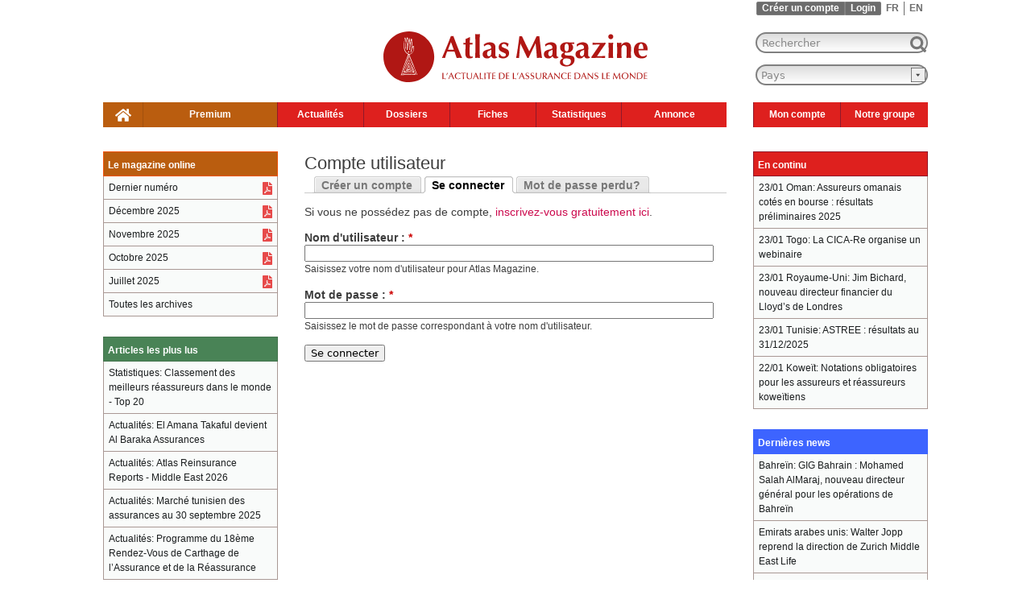

--- FILE ---
content_type: text/html; charset=utf-8
request_url: https://www.atlas-mag.net/user?destination=article/standard-poor-s-confirme-la-notation-de-africa-re
body_size: 9135
content:
<!DOCTYPE html>
<html xmlns="http://www.w3.org/1999/xhtml" prefix="og: http://ogp.me/ns#" xml:lang="fr" lang="fr" dir="ltr">

<head>
<meta http-equiv="Content-Type" content="text/html; charset=utf-8" />
   <!-- Google Tag Manager pour perf j'ai change j.async=true en j.defer=true -->
   <script>(function(w,d,s,l,i){w[l]=w[l]||[];w[l].push({'gtm.start':new Date().getTime(),event:'gtm.js'});var f=d.getElementsByTagName(s)[0],j=d.createElement(s),dl=l!='dataLayer'?'&l='+l:'';j.defer=true;j.src='https://www.googletagmanager.com/gtm.js?id='+i+dl;f.parentNode.insertBefore(j,f);
  })(window,document,'script','dataLayer','GTM-TQTQN9J');</script>
   <!-- End Google Tag Manager -->
   <!-- <title head_title, $site_slogan>Compte utilisateur, L'actualité de l'assurance</title> -->
   <!-- <title title>Compte utilisateur</title> -->
   <!-- <title language->language>fr </title> -->
   <!-- <title language->dir>ltr</title> -->
   <!-- <title is_front></title> -->
<title>Compte utilisateur, L'actualité de l'assurance</title>
   <!-- <meta name="viewport" content="width=1256"/>  -->
<!-- NV VIEWPORT POUR MOBILE AU LIEU DE L'ANCIEN A 1256 -->  
  <meta name="viewport" content="width=device-width, initial-scale=1"/>
   <meta http-equiv="Content-Type" content="text/html; charset=utf-8" />
<link rel="shortcut icon" href="/sites/all/themes/mwatlas/favicon.ico" type="image/x-icon" />
<meta property="og:title" content="Compte utilisateur" />
<meta name="description" content="L'actualité de l'assurance" />
<meta name="keywords" content="atlas,magazine,mag,actualité,assurance,réassurance" />
<link rel="canonical" href="https://www.atlas-mag.net/user" />
<meta property="og:url" content="https://www.atlas-mag.net/user" />
<meta name="revisit-after" content="1 day" />
 
    <link type="text/css" rel="stylesheet" media="all" href="/sites/default/files/css/css_043425b7b6408565a348960126f8ed8c.css" />
<link type="text/css" rel="stylesheet" media="print" href="/sites/default/files/css/css_7f3b7ae56c93bb0920df6039bd0bf93c.css" />
<!--[if IE]>
<link type="text/css" rel="stylesheet" media="all" href="/sites/all/themes/mwatlas/css/ie.css?C" />
<![endif]-->
<!--[if lte IE 7]>
<link type="text/css" rel="stylesheet" media="all" href="/sites/all/themes/mwatlas/css/ie7.css?C" />
<![endif]-->
<!--[if lte IE 6]>
<link type="text/css" rel="stylesheet" media="all" href="/sites/all/themes/mwatlas/css/ie6.css?C" />
<![endif]-->
  <script type="text/javascript" src="/sites/default/files/js/js_0d728efd6fde761968e5fc5b57c0556b.js"></script>
<script type="text/javascript">
<!--//--><![CDATA[//><!--
jQuery.extend(Drupal.settings, { "basePath": "/", "dhtmlMenu": { "slide": 0, "siblings": 0, "relativity": 0, "children": 0, "clone": 0, "doubleclick": 0 }, "fivestar": { "titleUser": "Votre notation: ", "titleAverage": "Moyenne: ", "feedbackSavingVote": "En train d\'enregistrer votre vote...", "feedbackVoteSaved": "Votre vote a été enregistré.", "feedbackDeletingVote": "Suppression de votre vote...", "feedbackVoteDeleted": "Votre vote a été supprimé." }, "googleanalytics": { "trackOutbound": 1, "trackMailto": 1, "trackDownload": 1, "trackDownloadExtensions": "7z|aac|arc|arj|asf|asx|avi|bin|csv|doc|exe|flv|gif|gz|gzip|hqx|jar|jpe?g|js|mp(2|3|4|e?g)|mov(ie)?|msi|msp|pdf|phps|png|ppt|qtm?|ra(m|r)?|sea|sit|tar|tgz|torrent|txt|wav|wma|wmv|wpd|xls|xml|z|zip" }, "lightbox2": { "rtl": "0", "file_path": "/(\\w\\w/)sites/default/files", "default_image": "/sites/all/modules/lightbox2/images/brokenimage.jpg", "border_size": 10, "font_color": "000", "box_color": "fff", "top_position": "", "overlay_opacity": "0.8", "overlay_color": "000", "disable_close_click": 1, "resize_sequence": 0, "resize_speed": 200, "fade_in_speed": 200, "slide_down_speed": 300, "use_alt_layout": 0, "disable_resize": 1, "disable_zoom": 0, "force_show_nav": 0, "show_caption": 0, "loop_items": 0, "node_link_text": "View Image Details", "node_link_target": 0, "image_count": "Image !current of !total", "video_count": "Video !current of !total", "page_count": "Page !current of !total", "lite_press_x_close": "press \x3ca href=\"#\" onclick=\"hideLightbox(); return FALSE;\"\x3e\x3ckbd\x3ex\x3c/kbd\x3e\x3c/a\x3e to close", "download_link_text": "", "enable_login": false, "enable_contact": false, "keys_close": "c x 27", "keys_previous": "p 37", "keys_next": "n 39", "keys_zoom": "z", "keys_play_pause": "32", "display_image_size": "original", "image_node_sizes": "()", "trigger_lightbox_classes": "", "trigger_lightbox_group_classes": "", "trigger_slideshow_classes": "", "trigger_lightframe_classes": "", "trigger_lightframe_group_classes": "", "custom_class_handler": "lightbox", "custom_trigger_classes": "img.lightbox", "disable_for_gallery_lists": 1, "disable_for_acidfree_gallery_lists": true, "enable_acidfree_videos": true, "slideshow_interval": 5000, "slideshow_automatic_start": true, "slideshow_automatic_exit": true, "show_play_pause": true, "pause_on_next_click": false, "pause_on_previous_click": true, "loop_slides": false, "iframe_width": 600, "iframe_height": 400, "iframe_border": 1, "enable_video": 0 }, "spamspan": { "m": "spamspan", "u": "u", "d": "d", "h": "h", "t": "t" }, "custom_search": { "form_target": "_self", "solr": 0 }, "superfish": { "1": { "id": "1", "sf": { "delay": "300", "animation": { "opacity": "show", "height": "show" }, "speed": "fast", "autoArrows": false, "dropShadows": false, "disableHI": true }, "plugins": { "touchscreen": { "mode": "always_active" }, "supposition": true, "bgiframe": false, "smallscreen": { "title": "Header french" } } } } });
//--><!]]>
</script>
</head>
<body class="not-front not-logged-in i18n-fr page-user section-user two-sidebars">
  <!-- Google Tag Manager (noscript) -->
  <noscript><iframe src="https://www.googletagmanager.com/ns.html?id=GTM-TQTQN9J" height="0" width="0" style="display:none;visibility:hidden"></iframe></noscript>
  <!-- End Google Tag Manager (noscript) -->

  
  <div id="page-wrapper"><div id="page">

    <div id="header-top"><div class="section clearfix">
      <div class="region region-header-top">
  <div id="block-locale-0" class="block block-locale region-odd even region-count-1 count-6">
  
  <div class="content">
    <ul class="links"><li class="fr first active"><a href="/user" class="language-link active">FR</a></li>
<li class="en last"><a href="/en/user" class="language-link">EN</a></li>
</ul>  </div>

  </div> <!-- /.block -->
<div id="block-block-11" class="block block-block region-even odd region-count-2 count-7">
  
  <div class="content">
    <ul class="maccount"><li class="register"><a href="/user/register">Créer un compte</a></li><li class="login"><a href="/user?destination=user">Login</a></li></ul>  </div>

  </div> <!-- /.block -->
</div> <!-- /.region -->
   
    </div></div>
    
    <div id="header"><div class="section clearfix">

              <a href="/" title="Accueil" rel="home" id="logo"><img width="328" height="73" src="/sites/all/themes/mwatlas/logo_fr.svg" alt="Accueil" /></a>
      
              <div id="name-and-slogan">
          
        </div> <!-- /#name-and-slogan -->
      
      
      <div class="region region-header">
  <div id="block-atlaslastupdate-0" class="block block-atlaslastupdate region-odd even region-count-1 count-8">
  
  <div class="content">
    Mise &#224; jour: 23 Janvier, 16h12  </div>

  </div> <!-- /.block -->
<div id="block-search-0" class="block block-search region-even odd region-count-2 count-9">
  
  <div class="content">
    <form action="/user?destination=article/standard-poor-s-confirme-la-notation-de-africa-re"  accept-charset="UTF-8" method="post" id="search-block-form" class="search-form">
<div><div class="container-inline">
  
<div class="form-item" id="edit-search-block-form-1-wrapper">
 <label class="element-invisible" for="edit-search-block-form-1">  : </label>
 <input type="text" maxlength="128" name="search_block_form" id="edit-search-block-form-1" size="20" value="Rechercher" title="Saisissez les termes que vous voulez rechercher." class="form-text  custom-search-default-value custom-search-box" />
</div>
<input type="submit" name="op" id="edit-submit-1" value=" "  class="form-submit" />
<input type="hidden" name="form_build_id" id="form-38ef870bf40c38a09326088c69a0b99c" value="form-38ef870bf40c38a09326088c69a0b99c"  />
<input type="hidden" name="form_id" id="edit-search-block-form" value="search_block_form"  />
<input type="hidden" name="default_text" id="edit-default-text" value="Rechercher"  class="default-text" />
</div>

</div></form>
  </div>

  </div> <!-- /.block -->
<div id="block-mwblocks-mwcountries" class="block block-mwblocks region-odd even region-count-3 count-10">
  
  <div class="content">
    <FORM NAME="form1"><SELECT NAME="dest" onchange="window.location.href= this.form.dest.options[this.form.dest.selectedIndex].value"><OPTION VALUE="/" class="invisible">Pays</option><optgroup label="Région"></optgroup><OPTION VALUE="/taxonomy/term/5/all">Afrique</option>
<OPTION VALUE="/taxonomy/term/3/all">Asie</option>
<OPTION VALUE="/taxonomy/term/2/all">Maghreb</option>
<OPTION VALUE="/taxonomy/term/19/all">Monde</option>
<OPTION VALUE="/taxonomy/term/11/all">Moyen-Orient</option><optgroup label="Pays"></optgroup><OPTION VALUE="/taxonomy/term/430/all">Afghanistan</option>
<OPTION VALUE="/taxonomy/term/265/all">Afrique du Sud</option>
<OPTION VALUE="/taxonomy/term/375/all">Albanie</option>
<OPTION VALUE="/taxonomy/term/261/all">Algérie</option>
<OPTION VALUE="/taxonomy/term/376/all">Allemagne</option>
<OPTION VALUE="/taxonomy/term/431/all">Andorre</option>
<OPTION VALUE="/taxonomy/term/266/all">Angola</option>
<OPTION VALUE="/taxonomy/term/359/all">Arabie Saoudite</option>
<OPTION VALUE="/taxonomy/term/374/all">Argentine</option>
<OPTION VALUE="/taxonomy/term/317/all">Arménie</option>
<OPTION VALUE="/taxonomy/term/378/all">Australie</option>
<OPTION VALUE="/taxonomy/term/377/all">Autriche</option>
<OPTION VALUE="/taxonomy/term/318/all">Azerbaïdjan</option>
<OPTION VALUE="/taxonomy/term/432/all">Bahamas</option>
<OPTION VALUE="/taxonomy/term/360/all">Bahreïn</option>
<OPTION VALUE="/taxonomy/term/319/all">Bangladesh</option>
<OPTION VALUE="/taxonomy/term/380/all">Belgique</option>
<OPTION VALUE="/taxonomy/term/638/all">Bermudes</option>
<OPTION VALUE="/taxonomy/term/381/all">Biélorussie</option>
<OPTION VALUE="/taxonomy/term/433/all">Bolivie</option>
<OPTION VALUE="/taxonomy/term/382/all">Bosnie-Herzégovine </option>
<OPTION VALUE="/taxonomy/term/268/all">Botswana</option>
<OPTION VALUE="/taxonomy/term/322/all">Brunei</option>
<OPTION VALUE="/taxonomy/term/379/all">Brésil</option>
<OPTION VALUE="/taxonomy/term/383/all">Bulgarie</option>
<OPTION VALUE="/taxonomy/term/269/all">Burkina Faso</option>
<OPTION VALUE="/taxonomy/term/270/all">Burundi</option>
<OPTION VALUE="/taxonomy/term/267/all">Bénin</option>
<OPTION VALUE="/taxonomy/term/323/all">Cambodge</option>
<OPTION VALUE="/taxonomy/term/271/all">Cameroun</option>
<OPTION VALUE="/taxonomy/term/384/all">Canada</option>
<OPTION VALUE="/taxonomy/term/272/all">Cap-Vert </option>
<OPTION VALUE="/taxonomy/term/385/all">Chili</option>
<OPTION VALUE="/taxonomy/term/348/all">Chine</option>
<OPTION VALUE="/taxonomy/term/387/all">Chypre</option>
<OPTION VALUE="/taxonomy/term/386/all">Colombie</option>
<OPTION VALUE="/taxonomy/term/274/all">Comores</option>
<OPTION VALUE="/taxonomy/term/349/all">Corée du Nord</option>
<OPTION VALUE="/taxonomy/term/326/all">Corée du Sud</option>
<OPTION VALUE="/taxonomy/term/388/all">Croatie</option>
<OPTION VALUE="/taxonomy/term/436/all">Cuba</option>
<OPTION VALUE="/taxonomy/term/277/all">Côte d’Ivoire</option>
<OPTION VALUE="/taxonomy/term/389/all">Danemark</option>
<OPTION VALUE="/taxonomy/term/279/all">Djibouti</option>
<OPTION VALUE="/taxonomy/term/361/all">Egypte</option>
<OPTION VALUE="/taxonomy/term/362/all">Emirats arabes unis</option>
<OPTION VALUE="/taxonomy/term/390/all">Equateur</option>
<OPTION VALUE="/taxonomy/term/280/all">Erythrée</option>
<OPTION VALUE="/taxonomy/term/23/all">Espagne</option>
<OPTION VALUE="/taxonomy/term/394/all">Estonie</option>
<OPTION VALUE="/taxonomy/term/391/all">Etats-Unis</option>
<OPTION VALUE="/taxonomy/term/293/all">Ethiopie</option>
<OPTION VALUE="/taxonomy/term/437/all">Fidji</option>
<OPTION VALUE="/taxonomy/term/395/all">Finlande</option>
<OPTION VALUE="/taxonomy/term/22/all">France</option>
<OPTION VALUE="/taxonomy/term/260/all">Gabon</option>
<OPTION VALUE="/taxonomy/term/283/all">Gambie</option>
<OPTION VALUE="/taxonomy/term/287/all">Ghana</option>
<OPTION VALUE="/taxonomy/term/438/all">Grenade</option>
<OPTION VALUE="/taxonomy/term/398/all">Grèce</option>
<OPTION VALUE="/taxonomy/term/439/all">Guatemala</option>
<OPTION VALUE="/taxonomy/term/288/all">Guinée</option>
<OPTION VALUE="/taxonomy/term/290/all">Guinée équatoriale </option>
<OPTION VALUE="/taxonomy/term/289/all">Guinée-Bissau </option>
<OPTION VALUE="/taxonomy/term/453/all">Guyana</option>
<OPTION VALUE="/taxonomy/term/327/all">Géorgie</option>
<OPTION VALUE="/taxonomy/term/399/all">Haïti </option>
<OPTION VALUE="/taxonomy/term/454/all">Honduras</option>
<OPTION VALUE="/taxonomy/term/400/all">Hongrie</option>
<OPTION VALUE="/taxonomy/term/435/all">Iles Cook</option>
<OPTION VALUE="/taxonomy/term/456/all">Iles Marshall</option>
<OPTION VALUE="/taxonomy/term/462/all">Iles Salomon</option>
<OPTION VALUE="/taxonomy/term/328/all">Inde</option>
<OPTION VALUE="/taxonomy/term/350/all">Indonésie</option>
<OPTION VALUE="/taxonomy/term/363/all">Irak</option>
<OPTION VALUE="/taxonomy/term/364/all">Iran</option>
<OPTION VALUE="/taxonomy/term/401/all">Irlande</option>
<OPTION VALUE="/taxonomy/term/402/all">Islande</option>
<OPTION VALUE="/taxonomy/term/403/all">Italie</option>
<OPTION VALUE="/taxonomy/term/404/all">Jamaïque</option>
<OPTION VALUE="/taxonomy/term/351/all">Japon</option>
<OPTION VALUE="/taxonomy/term/365/all">Jordanie</option>
<OPTION VALUE="/taxonomy/term/331/all">Kazakhstan </option>
<OPTION VALUE="/taxonomy/term/263/all">Kenya</option>
<OPTION VALUE="/taxonomy/term/332/all">Kirghizistan </option>
<OPTION VALUE="/taxonomy/term/367/all">Koweït</option>
<OPTION VALUE="/taxonomy/term/333/all">Laos</option>
<OPTION VALUE="/taxonomy/term/291/all">Lesotho</option>
<OPTION VALUE="/taxonomy/term/369/all">Liban</option>
<OPTION VALUE="/taxonomy/term/292/all">Liberia</option>
<OPTION VALUE="/taxonomy/term/315/all">Libye</option>
<OPTION VALUE="/taxonomy/term/455/all">Lituanie</option>
<OPTION VALUE="/taxonomy/term/406/all">Luxembourg</option>
<OPTION VALUE="/taxonomy/term/408/all">Macédoine</option>
<OPTION VALUE="/taxonomy/term/294/all">Madagascar</option>
<OPTION VALUE="/taxonomy/term/335/all">Malaisie</option>
<OPTION VALUE="/taxonomy/term/295/all">Malawi</option>
<OPTION VALUE="/taxonomy/term/337/all">Maldives</option>
<OPTION VALUE="/taxonomy/term/296/all">Mali</option>
<OPTION VALUE="/taxonomy/term/409/all">Malte</option>
<OPTION VALUE="/taxonomy/term/262/all">Maroc</option>
<OPTION VALUE="/taxonomy/term/297/all">Maurice</option>
<OPTION VALUE="/taxonomy/term/316/all">Mauritanie</option>
<OPTION VALUE="/taxonomy/term/407/all">Mexique</option>
<OPTION VALUE="/taxonomy/term/457/all">Moldavie</option>
<OPTION VALUE="/taxonomy/term/458/all">Monaco</option>
<OPTION VALUE="/taxonomy/term/346/all">Mongolie</option>
<OPTION VALUE="/taxonomy/term/410/all">Monténégro</option>
<OPTION VALUE="/taxonomy/term/298/all">Mozambique</option>
<OPTION VALUE="/taxonomy/term/347/all">Myanmar</option>
<OPTION VALUE="/taxonomy/term/299/all">Namibie</option>
<OPTION VALUE="/taxonomy/term/459/all">Nauru</option>
<OPTION VALUE="/taxonomy/term/460/all">Nicaragua</option>
<OPTION VALUE="/taxonomy/term/300/all">Niger</option>
<OPTION VALUE="/taxonomy/term/301/all">Nigéria</option>
<OPTION VALUE="/taxonomy/term/411/all">Norvège</option>
<OPTION VALUE="/taxonomy/term/412/all">Nouvelle-Zélande</option>
<OPTION VALUE="/taxonomy/term/339/all">Népal</option>
<OPTION VALUE="/taxonomy/term/370/all">Oman</option>
<OPTION VALUE="/taxonomy/term/302/all">Ouganda</option>
<OPTION VALUE="/taxonomy/term/340/all">Ouzbékistan</option>
<OPTION VALUE="/taxonomy/term/341/all">Pakistan</option>
<OPTION VALUE="/taxonomy/term/1472/all">Palestine </option>
<OPTION VALUE="/taxonomy/term/461/all">Panama </option>
<OPTION VALUE="/taxonomy/term/413/all">Paraguay</option>
<OPTION VALUE="/taxonomy/term/414/all">Pays-Bas </option>
<OPTION VALUE="/taxonomy/term/342/all">Philippines</option>
<OPTION VALUE="/taxonomy/term/415/all">Pologne</option>
<OPTION VALUE="/taxonomy/term/416/all">Portugal</option>
<OPTION VALUE="/taxonomy/term/417/all">Pérou</option>
<OPTION VALUE="/taxonomy/term/371/all">Qatar</option>
<OPTION VALUE="/taxonomy/term/286/all">RD Congo</option>
<OPTION VALUE="/taxonomy/term/420/all">Roumanie</option>
<OPTION VALUE="/taxonomy/term/421/all">Royaume-Uni</option>
<OPTION VALUE="/taxonomy/term/418/all">Russie</option>
<OPTION VALUE="/taxonomy/term/303/all">Rwanda</option>
<OPTION VALUE="/taxonomy/term/273/all">République centrafricaine </option>
<OPTION VALUE="/taxonomy/term/275/all">République du Congo </option>
<OPTION VALUE="/taxonomy/term/419/all">République tchèque</option>
<OPTION VALUE="/taxonomy/term/464/all">Saint-Marin </option>
<OPTION VALUE="/taxonomy/term/463/all">Sainte-Lucie </option>
<OPTION VALUE="/taxonomy/term/422/all">Salvador</option>
<OPTION VALUE="/taxonomy/term/423/all">Serbie</option>
<OPTION VALUE="/taxonomy/term/305/all">Seychelles</option>
<OPTION VALUE="/taxonomy/term/306/all">Sierra Leone </option>
<OPTION VALUE="/taxonomy/term/343/all">Singapour</option>
<OPTION VALUE="/taxonomy/term/465/all">Slovaquie</option>
<OPTION VALUE="/taxonomy/term/466/all">Slovénie</option>
<OPTION VALUE="/taxonomy/term/307/all">Somalie</option>
<OPTION VALUE="/taxonomy/term/309/all">Soudan</option>
<OPTION VALUE="/taxonomy/term/345/all">Sri Lanka </option>
<OPTION VALUE="/taxonomy/term/425/all">Suisse</option>
<OPTION VALUE="/taxonomy/term/424/all">Suède</option>
<OPTION VALUE="/taxonomy/term/310/all">Swaziland</option>
<OPTION VALUE="/taxonomy/term/372/all">Syrie</option>
<OPTION VALUE="/taxonomy/term/304/all">Sénégal</option>
<OPTION VALUE="/taxonomy/term/354/all">Tadjikistan</option>
<OPTION VALUE="/taxonomy/term/311/all">Tanzanie</option>
<OPTION VALUE="/taxonomy/term/366/all">Taïwan</option>
<OPTION VALUE="/taxonomy/term/312/all">Tchad </option>
<OPTION VALUE="/taxonomy/term/356/all">Thaïlande</option>
<OPTION VALUE="/taxonomy/term/264/all">Togo</option>
<OPTION VALUE="/taxonomy/term/467/all">Tonga</option>
<OPTION VALUE="/taxonomy/term/21/all">Tunisie</option>
<OPTION VALUE="/taxonomy/term/357/all">Turkménistan</option>
<OPTION VALUE="/taxonomy/term/426/all">Turquie</option>
<OPTION VALUE="/taxonomy/term/428/all">Ukraine</option>
<OPTION VALUE="/taxonomy/term/427/all">Uruguay</option>
<OPTION VALUE="/taxonomy/term/429/all">Venezuela</option>
<OPTION VALUE="/taxonomy/term/358/all">Vietnam</option>
<OPTION VALUE="/taxonomy/term/468/all">Yougoslavie</option>
<OPTION VALUE="/taxonomy/term/373/all">Yémen</option>
<OPTION VALUE="/taxonomy/term/313/all">Zambie</option>
<OPTION VALUE="/taxonomy/term/314/all">Zimbabwe</option></SELECT></FORM>  </div>

  </div> <!-- /.block -->
<div id="block-superfish-1" class="block block-superfish region-even odd region-count-4 count-11">
  
  <div class="content">
    <ul id="superfish-1" class="sf-menu sf-menu-header-left-french sf-horizontal sf-style-default sf-total-items-9 sf-parent-items-7 sf-single-items-2"><li id="menu-1546-1" class="first odd sf-item-1 sf-depth-1 sf-no-children"><a href="/" title="" class="sf-depth-1" id="dhtml_menu-1546">.</a></li><li id="menu-1547-1" class="middle even sf-item-2 sf-depth-1 sf-no-children"><a href="https://www.atlas-mag.net/restricted_content?destination=restricted_content?destination=restricted_content&amp;destination=restricted_content" title="" class="sf-depth-1" id="dhtml_menu-1547">Premium</a></li><li id="menu-1550-1" class="middle odd sf-item-3 sf-depth-1 sf-total-children-7 sf-parent-children-0 sf-single-children-7 menuparent"><a href="/category/categories/actualites" title="" class="sf-depth-1 menuparent" id="dhtml_menu-1550">Actualités</a><ul><li id="menu-1556-1" class="first odd sf-item-1 sf-depth-2 sf-no-children"><a href="/taxonomy/term/10%2C5" title="" class="sf-depth-2" id="dhtml_menu-1556">Afrique</a></li><li id="menu-1557-1" class="middle even sf-item-2 sf-depth-2 sf-no-children"><a href="/taxonomy/term/10%2C3" title="" class="sf-depth-2" id="dhtml_menu-1557">Asie</a></li><li id="menu-1558-1" class="middle odd sf-item-3 sf-depth-2 sf-no-children"><a href="/taxonomy/term/10%2C2" title="" class="sf-depth-2" id="dhtml_menu-1558">Maghreb</a></li><li id="menu-1555-1" class="middle even sf-item-4 sf-depth-2 sf-no-children"><a href="/taxonomy/term/10%2C11" title="" class="sf-depth-2" id="dhtml_menu-1555">Moyen orient</a></li><li id="menu-1559-1" class="middle odd sf-item-5 sf-depth-2 sf-no-children"><a href="/taxonomy/term/10%2C19" title="" class="sf-depth-2" id="dhtml_menu-1559">Monde</a></li><li id="menu-9054-1" class="middle even sf-item-6 sf-depth-2 sf-no-children"><a href="/category/categories/actualites" title="" class="sf-depth-2" id="dhtml_menu-9054">Toute l&#039;info</a></li><li id="menu-10891-1" class="last odd sf-item-7 sf-depth-2 sf-no-children"><a href="/taxonomy/term/10%2C1896" title="" class="sf-depth-2" id="dhtml_menu-10891">Divers</a></li></ul></li><li id="menu-1551-1" class="middle even sf-item-4 sf-depth-1 sf-total-children-3 sf-parent-children-0 sf-single-children-3 menuparent"><a href="/category/categories/dossiers" title="" class="sf-depth-1 menuparent" id="dhtml_menu-1551">Dossiers</a><ul><li id="menu-1635-1" class="first odd sf-item-1 sf-depth-2 sf-no-children"><a href="/editorials" title="" class="sf-depth-2" id="dhtml_menu-1635">Editoriaux</a></li><li id="menu-1560-1" class="middle even sf-item-2 sf-depth-2 sf-no-children"><a href="/taxonomy/term/8%2C4" title="" class="sf-depth-2" id="dhtml_menu-1560">Focus</a></li><li id="menu-1561-1" class="last odd sf-item-3 sf-depth-2 sf-no-children"><a href="/taxonomy/term/8%2C16" title="" class="sf-depth-2" id="dhtml_menu-1561">Spécial</a></li></ul></li><li id="menu-1552-1" class="middle odd sf-item-5 sf-depth-1 sf-total-children-3 sf-parent-children-0 sf-single-children-3 menuparent"><a href="/category/categories/fiches" title="" class="sf-depth-1 menuparent" id="dhtml_menu-1552">Fiches</a><ul><li id="menu-1562-1" class="first odd sf-item-1 sf-depth-2 sf-no-children"><a href="/taxonomy/term/7%2C20" title="" class="sf-depth-2" id="dhtml_menu-1562">Personnalités</a></li><li id="menu-1563-1" class="middle even sf-item-2 sf-depth-2 sf-no-children"><a href="/taxonomy/term/7%2C12" title="" class="sf-depth-2" id="dhtml_menu-1563">Pays</a></li><li id="menu-1564-1" class="last odd sf-item-3 sf-depth-2 sf-no-children"><a href="/taxonomy/term/7%2C14" title="" class="sf-depth-2" id="dhtml_menu-1564">Compagnies</a></li></ul></li><li id="menu-1553-1" class="middle even sf-item-6 sf-depth-1 sf-total-children-2 sf-parent-children-0 sf-single-children-2 menuparent"><a href="/category/categories/statistiques" title="" class="sf-depth-1 menuparent" id="dhtml_menu-1553">Statistiques</a><ul><li id="menu-1565-1" class="first odd sf-item-1 sf-depth-2 sf-no-children"><a href="/taxonomy/term/15%2C12" title="" class="sf-depth-2" id="dhtml_menu-1565">Pays</a></li><li id="menu-1566-1" class="last even sf-item-2 sf-depth-2 sf-no-children"><a href="/taxonomy/term/15%2C14" title="" class="sf-depth-2" id="dhtml_menu-1566">Compagnies</a></li></ul></li><li id="menu-1554-1" class="middle odd sf-item-7 sf-depth-1 sf-total-children-3 sf-parent-children-0 sf-single-children-3 menuparent"><a href="/category/categories/evenements" title="" class="sf-depth-1 menuparent" id="dhtml_menu-1554">Annonce</a><ul><li id="menu-1567-1" class="first odd sf-item-1 sf-depth-2 sf-no-children"><a href="/taxonomy/term/6%2C13" title="" class="sf-depth-2" id="dhtml_menu-1567">Nominations</a></li><li id="menu-1615-1" class="middle even sf-item-2 sf-depth-2 sf-no-children"><a href="/taxonomy/term/6%2C1890" title="" class="sf-depth-2" id="dhtml_menu-1615">Agenda</a></li><li id="menu-10902-1" class="last odd sf-item-3 sf-depth-2 sf-no-children"><a href="/category/categories/offres-demploi" title="" class="sf-depth-2" id="dhtml_menu-10902">Emploi</a></li></ul></li><li id="menu-2864-1" class="middle even sf-item-8 sf-depth-1 sf-total-children-4 sf-parent-children-0 sf-single-children-4 menuparent"><a href="https://atlas-mag.net/user" title="" class="sf-depth-1 menuparent" id="dhtml_menu-2864">Mon compte</a><ul><li id="menu-2866-1" class="first odd sf-item-1 sf-depth-2 sf-no-children"><a href="https://atlas-mag.net/newsletter/subscriptions?destination=newsletter/subscriptions&amp;destination=newsletter/subscriptions" title="Inscription gratuite au magazine" class="sf-depth-2" id="dhtml_menu-2866">Abonnement au magazine</a></li><li id="menu-2865-1" class="middle even sf-item-2 sf-depth-2 sf-no-children"><a href="https://atlas-mag.net/mwalert/subscription?destination=mwalert/subscription" title="Inscription aux actualités de l’assurance" class="sf-depth-2" id="dhtml_menu-2865">Abonnement aux e-mails Weekly</a></li><li id="menu-2867-1" class="middle odd sf-item-3 sf-depth-2 sf-no-children"><a href="https://atlas-mag.net/syndication/builder?destination=syndication/builder" title="Inscription au flux RSS" class="sf-depth-2" id="dhtml_menu-2867">Abonnement au flux RSS</a></li><li id="menu-9056-1" class="last even sf-item-4 sf-depth-2 sf-no-children"><a href="https://atlas-mag.net/user" title="" class="sf-depth-2" id="dhtml_menu-9056">Voir le profil</a></li></ul></li><li id="menu-2868-1" class="last odd sf-item-9 sf-depth-1 sf-total-children-3 sf-parent-children-0 sf-single-children-3 menuparent"><a href="http://www.group-atlas.com/fr" title="Le groupe Atlas" class="sf-depth-1 menuparent" id="dhtml_menu-2868">Notre groupe</a><ul><li id="menu-2869-1" class="first odd sf-item-1 sf-depth-2 sf-no-children"><a href="/atlas-magazine" title="A propos AtlasMagazine" class="sf-depth-2" id="dhtml_menu-2869">A propos</a></li><li id="menu-2871-1" class="middle even sf-item-2 sf-depth-2 sf-no-children"><a href="/contact-us" title="" class="sf-depth-2" id="dhtml_menu-2871">Contact</a></li><li id="menu-2870-1" class="last odd sf-item-3 sf-depth-2 sf-no-children"><a href="http://www.group-atlas.com/fr" title="Le groupe Atlas" class="sf-depth-2" id="dhtml_menu-2870">Le groupe</a></li></ul></li></ul><div class="sf-atm_sandwich">&#9776;</div>  </div>

  </div> <!-- /.block -->
</div> <!-- /.region -->

    </div></div> <!-- /.section, /#header -->

    <div id="main-wrapper"><div id="main" class="clearfix with-navigation">

      <div id="content" class="column"><div class="section">

        
        		
        		
						
									<h1 class="title">Compte utilisateur</h1>
				
                          <div class="tabs"><ul class="tabs primary clearfix"><li ><a href="/user/register"><span class="tab">Créer un compte</span></a></li>
<li class="active" ><a href="/user" class="active"><span class="tab">Se connecter</span></a></li>
<li ><a href="/user/password"><span class="tab">Mot de passe perdu?</span></a></li>
</ul></div>
                
        

        <div id="content-area">
		  		  			<form action="/user?destination=article/standard-poor-s-confirme-la-notation-de-africa-re"  accept-charset="UTF-8" method="post" id="user-login">
<div><p>Si vous ne possédez pas de compte, <a href="/user/register">inscrivez-vous gratuitement ici</a>.</p>

<div class="my-form-wrapper">
  <div class="form-item" id="edit-name-wrapper">
 <label for="edit-name">Nom d'utilisateur : <span class="form-required" title="Ce champ est obligatoire.">*</span></label>
 <input type="text" maxlength="60" name="name" id="edit-name" size="60" value="" class="form-text required" />
 <div class="description">Saisissez votre nom d'utilisateur pour Atlas Magazine.</div>
</div>
<div class="form-item" id="edit-pass-wrapper">
 <label for="edit-pass">Mot de passe : <span class="form-required" title="Ce champ est obligatoire.">*</span></label>
 <input type="password" name="pass" id="edit-pass"  maxlength="128"  size="60"  class="form-text required" />
 <div class="description">Saisissez le mot de passe correspondant à votre nom d'utilisateur.</div>
</div>
<input type="hidden" name="form_build_id" id="form-7c827fe5c6bfb2def5eea3e65bc1d1c6" value="form-7c827fe5c6bfb2def5eea3e65bc1d1c6"  />
<input type="hidden" name="form_id" id="edit-user-login" value="user_login"  />
<input type="submit" name="op" id="edit-submit" value="Se connecter"  class="form-submit" />
</div>
</div></form>
		   
        </div>


        		                        		
      </div></div> <!-- /.section, /#content -->

              <div id="navigation"><div class="section clearfix">

     
      
          
          <div class="region region-navigation">
  <div id="block-atlasbreadcrumb-0" class="block block-atlasbreadcrumb region-odd odd region-count-1 count-5">
  
  <div class="content">
    <div id="breadcrumb"></div>  </div>

  </div> <!-- /.block -->
</div> <!-- /.region -->

        </div></div> <!-- /.section, /#navigation -->
      
      <div class="region region-sidebar-first column sidebar"><div class="section">
  <div id="block-mwblocks-mwarchives" class="block block-mwblocks region-odd odd region-count-1 count-1">
      <h2 class="title">Le magazine online</h2>
  
  <div class="content">
    <div class="item-list"><ul><li class="first"><a href="/issue/atlas-magazine-n-227-janvier-2026">Dernier numéro</a><div class="pdf"><a href="https://www.atlas-mag.net/sites/default/files/AtlasMagazine_2026-01_fr.pdf" type=" ;length=2114516" target="_blank" rel="nofollow" aria-label="Dernier numéro"></a></div></li>
<li><a href="/issue/atlas-magazine-n-226-decembre-2025">Décembre 2025</a><div class="pdf"><a href="https://www.atlas-mag.net/sites/default/files/AtlasMagazine_2025-12_fr.pdf" type=" ;length=2404754" target="_blank" rel="nofollow" aria-label="Décembre 2025"></a></div></li>
<li><a href="/issue/atlas-magazine-n-225-novembre-2025">Novembre 2025</a><div class="pdf"><a href="https://www.atlas-mag.net/sites/default/files/AtlasMagazine_2025-11_fr.pdf" type=" ;length=2202998" target="_blank" rel="nofollow" aria-label="Novembre 2025"></a></div></li>
<li><a href="/issue/la-reassurance-africaine">Octobre 2025</a><div class="pdf"><a href="https://www.atlas-mag.net/sites/default/files/AtlasMagazine_2025-10_fr.pdf" type=" ;length=2184936" target="_blank" rel="nofollow" aria-label="Octobre 2025"></a></div></li>
<li><a href="/issue/l-intelligence-artificielle-perspectives-et-defis">Juillet 2025</a><div class="pdf"><a href="https://www.atlas-mag.net/sites/default/files/AtlasMagazine_2025-07_fr_0.pdf" type=" ;length=2357006" target="_blank" rel="nofollow" aria-label="Juillet 2025"></a></div></li>
<li class="last"><a href="/issues">Toutes les archives</a></li>
</ul></div>  </div>

  </div> <!-- /.block -->
<div id="block-mwblocks-mwtophits" class="block block-mwblocks region-even even region-count-2 count-2">
      <h2 class="title">Articles les plus lus</h2>
  
  <div class="content">
    <div class="tophits"><div class="item-list"><ul class="most-read"><li class="first"><span class="tid"><a href="/article/classement-des-meilleures-compagnies-d-assurance-dans-le-monde">Statistiques</a></span><span class="separator">:&nbsp;</span><span class="title"><a href="/article/classement-des-meilleures-compagnies-d-assurance-dans-le-monde">Classement des meilleurs réassureurs dans le monde - Top 20</a></span></li>
<li><span class="tid"><a href="/article/el-amana-takaful-devient-al-baraka-assurances">Actualités</a></span><span class="separator">:&nbsp;</span><span class="title"><a href="/article/el-amana-takaful-devient-al-baraka-assurances">El Amana Takaful devient Al Baraka Assurances</a></span></li>
<li><span class="tid"><a href="/article/atlas-reinsurance-reports-middle-east-2026">Actualités</a></span><span class="separator">:&nbsp;</span><span class="title"><a href="/article/atlas-reinsurance-reports-middle-east-2026">Atlas Reinsurance Reports - Middle East 2026</a></span></li>
<li><span class="tid"><a href="/article/marche-tunisien-des-assurances-au-30-septembre-2025">Actualités</a></span><span class="separator">:&nbsp;</span><span class="title"><a href="/article/marche-tunisien-des-assurances-au-30-septembre-2025">Marché tunisien des assurances au 30 septembre 2025</a></span></li>
<li><span class="tid"><a href="/article/programme-du-18eme-rendez-vous-de-carthage-de-l-assurance-et-de-la-reassurance">Actualités</a></span><span class="separator">:&nbsp;</span><span class="title"><a href="/article/programme-du-18eme-rendez-vous-de-carthage-de-l-assurance-et-de-la-reassurance">Programme du 18ème Rendez-Vous de Carthage de l’Assurance et de la Réassurance</a></span></li>
<li class="last"><span class="tid"><a href="/article/deces-de-tahar-bala-ancien-directeur-general-de-gig-algeria">Actualités</a></span><span class="separator">:&nbsp;</span><span class="title"><a href="/article/deces-de-tahar-bala-ancien-directeur-general-de-gig-algeria">Décès de Tahar Bala, ancien directeur général de GIG Algeria</a></span></li>
</ul></div></div>  </div>

  </div> <!-- /.block -->
</div></div> <!-- /.section, /.region -->

      <div class="region region-sidebar-second column sidebar"><div class="section">
  <div id="block-views-alerts-block_1" class="block block-views region-odd odd region-count-1 count-3">
  
  <div class="content">
    <div class="view view-alerts view-id-alerts view-display-id-block_1 view-dom-id-1 view-alerts view-id-alerts view-display-id-block_1 view-dom-id-1">
  
      <div class="view-header">
      En continu    </div>
  
  
  
      <div class="view-content">
        <div class="views-row views-row-1 views-row-odd views-row-first clearfix">
    <div class="views-field-date">23/01</div>

            <div class="views-field-tid teaser_expanded teaser_empty" style=";">
                <span class="field-content"><div class="item-list"><ul><li class="first"><a href="/article/assureurs-omanais-cotes-en-bourse-resultats-preliminaires-2025"><span class="tid">Moyen-Orient</span><span class="separator">:</span></a></li>
<li class="last"><a href="/article/assureurs-omanais-cotes-en-bourse-resultats-preliminaires-2025"><span class="tid">Oman</span><span class="separator">:</span></a></li>
</ul></div></span>
	</div>
       <div class="views-field-title teaser_expanded teaser_empty" style=";">
                <span class="field-content"><a href="/article/assureurs-omanais-cotes-en-bourse-resultats-preliminaires-2025">Assureurs omanais cotés en bourse : résultats préliminaires 2025</a></span>
	</div>

  </div>
  <div class="views-row views-row-2 views-row-even clearfix">
    <div class="views-field-date">23/01</div>

            <div class="views-field-tid teaser_expanded teaser_empty" style=";">
                <span class="field-content"><div class="item-list"><ul><li class="first"><a href="/article/la-cica-re-organise-un-webinaire"><span class="tid">Afrique</span><span class="separator">:</span></a></li>
<li class="last"><a href="/article/la-cica-re-organise-un-webinaire"><span class="tid">Togo</span><span class="separator">:</span></a></li>
</ul></div></span>
	</div>
       <div class="views-field-title teaser_expanded teaser_empty" style=";">
                <span class="field-content"><a href="/article/la-cica-re-organise-un-webinaire">La CICA-Re organise un webinaire</a></span>
	</div>

  </div>
  <div class="views-row views-row-3 views-row-odd clearfix">
    <div class="views-field-date">23/01</div>

            <div class="views-field-tid teaser_expanded teaser_empty" style=";">
                <span class="field-content"><div class="item-list"><ul><li class="first"><a href="/article/jim-bichard-nouveau-directeur-financier-du-lloyd-s-de-londres"><span class="tid">Monde</span><span class="separator">:</span></a></li>
<li class="last"><a href="/article/jim-bichard-nouveau-directeur-financier-du-lloyd-s-de-londres"><span class="tid">Royaume-Uni</span><span class="separator">:</span></a></li>
</ul></div></span>
	</div>
       <div class="views-field-title teaser_expanded teaser_empty" style=";">
                <span class="field-content"><a href="/article/jim-bichard-nouveau-directeur-financier-du-lloyd-s-de-londres">Jim Bichard, nouveau directeur financier du Lloyd’s de Londres</a></span>
	</div>

  </div>
  <div class="views-row views-row-4 views-row-even clearfix">
    <div class="views-field-date">23/01</div>

            <div class="views-field-tid teaser_expanded teaser_empty" style=";">
                <span class="field-content"><div class="item-list"><ul><li class="first"><a href="/article/astree-resultats-au-31-12-2025"><span class="tid">Maghreb</span><span class="separator">:</span></a></li>
<li class="last"><a href="/article/astree-resultats-au-31-12-2025"><span class="tid">Tunisie</span><span class="separator">:</span></a></li>
</ul></div></span>
	</div>
       <div class="views-field-title teaser_expanded teaser_empty" style=";">
                <span class="field-content"><a href="/article/astree-resultats-au-31-12-2025">ASTREE : résultats au 31/12/2025</a></span>
	</div>

  </div>
  <div class="views-row views-row-5 views-row-odd views-row-last clearfix">
    <div class="views-field-date">22/01</div>

            <div class="views-field-tid teaser_expanded teaser_empty" style=";">
                <span class="field-content"><div class="item-list"><ul><li class="first"><a href="/article/notations-obligatoires-pour-les-assureurs-et-reassureurs-koweitiens"><span class="tid">Moyen-Orient</span><span class="separator">:</span></a></li>
<li class="last"><a href="/article/notations-obligatoires-pour-les-assureurs-et-reassureurs-koweitiens"><span class="tid">Koweït</span><span class="separator">:</span></a></li>
</ul></div></span>
	</div>
       <div class="views-field-title teaser_expanded teaser_empty" style=";">
                <span class="field-content"><a href="/article/notations-obligatoires-pour-les-assureurs-et-reassureurs-koweitiens">Notations obligatoires pour les assureurs et réassureurs koweïtiens</a></span>
	</div>

  </div>
    </div>
  
  
  
  
  
  
</div> <!-- /.view -->
  </div>

  </div> <!-- /.block -->
<div id="block-views-last_news-block_1" class="block block-views region-even even region-count-2 count-4">
  
  <div class="content">
    <div class="view view-last-news view-id-last_news view-display-id-block_1 view-dom-id-2 view-last-news view-id-last_news view-display-id-block_1 view-dom-id-2">
  
      <div class="view-header">
      Dernières news    </div>
  
  
  
      <div class="view-content">
        <div class="views-row views-row-1 views-row-odd views-row-first clearfix">
      
  <div class="views-field-tid">
                <span class="field-content"><div class="item-list"><ul><li class="first"><a href="/article/gig-bahrain-mohamed-salah-almaraj-nouveau-directeur-general-pour-les-operations-de-bahrein"><span class="tid">Moyen-Orient</span><span class="separator">:</span></a></li>
<li class="last"><a href="/article/gig-bahrain-mohamed-salah-almaraj-nouveau-directeur-general-pour-les-operations-de-bahrein"><span class="tid">Bahreïn</span><span class="separator">:</span></a></li>
</ul></div></span>
  </div>
  
  <div class="views-field-title">
                <span class="field-content"><a href="/article/gig-bahrain-mohamed-salah-almaraj-nouveau-directeur-general-pour-les-operations-de-bahrein">GIG Bahrain : Mohamed Salah AlMaraj, nouveau directeur général pour les opérations de Bahreïn</a></span>
  </div>
  </div>
  <div class="views-row views-row-2 views-row-even clearfix">
      
  <div class="views-field-tid">
                <span class="field-content"><div class="item-list"><ul><li class="first"><a href="/article/walter-jopp-reprend-la-direction-de-zurich-middle-east-life"><span class="tid">Moyen-Orient</span><span class="separator">:</span></a></li>
<li class="last"><a href="/article/walter-jopp-reprend-la-direction-de-zurich-middle-east-life"><span class="tid">Emirats arabes unis</span><span class="separator">:</span></a></li>
</ul></div></span>
  </div>
  
  <div class="views-field-title">
                <span class="field-content"><a href="/article/walter-jopp-reprend-la-direction-de-zurich-middle-east-life">Walter Jopp reprend la direction de Zurich Middle East Life</a></span>
  </div>
  </div>
  <div class="views-row views-row-3 views-row-odd clearfix">
      
  <div class="views-field-tid">
                <span class="field-content"><div class="item-list"><ul><li class="first"><a href="/article/m-lam-nouvelle-application-mobile-de-sanlamallianz-madagascar"><span class="tid">Afrique</span><span class="separator">:</span></a></li>
<li class="last"><a href="/article/m-lam-nouvelle-application-mobile-de-sanlamallianz-madagascar"><span class="tid">Madagascar</span><span class="separator">:</span></a></li>
</ul></div></span>
  </div>
  
  <div class="views-field-title">
                <span class="field-content"><a href="/article/m-lam-nouvelle-application-mobile-de-sanlamallianz-madagascar">« M’LAM », nouvelle application mobile de SanlamAllianz Madagascar</a></span>
  </div>
  </div>
  <div class="views-row views-row-4 views-row-even clearfix">
      
  <div class="views-field-tid">
                <span class="field-content"><div class="item-list"><ul><li class="first"><a href="/article/wafa-assurance-obtient-le-label-elu-service-client-de-l-annee-2026"><span class="tid">Maghreb</span><span class="separator">:</span></a></li>
<li class="last"><a href="/article/wafa-assurance-obtient-le-label-elu-service-client-de-l-annee-2026"><span class="tid">Maroc</span><span class="separator">:</span></a></li>
</ul></div></span>
  </div>
  
  <div class="views-field-title">
                <span class="field-content"><a href="/article/wafa-assurance-obtient-le-label-elu-service-client-de-l-annee-2026">Wafa Assurance obtient le label « Elu Service Client de l’Année 2026 »</a></span>
  </div>
  </div>
  <div class="views-row views-row-5 views-row-odd clearfix">
      
  <div class="views-field-tid">
                <span class="field-content"><div class="item-list"><ul><li class="first"><a href="/article/bms-group-s-implante-au-difc"><span class="tid">Moyen-Orient</span><span class="separator">:</span></a></li>
<li class="last"><a href="/article/bms-group-s-implante-au-difc"><span class="tid">Emirats arabes unis</span><span class="separator">:</span></a></li>
</ul></div></span>
  </div>
  
  <div class="views-field-title">
                <span class="field-content"><a href="/article/bms-group-s-implante-au-difc">BMS Group s’implante au DIFC</a></span>
  </div>
  </div>
  <div class="views-row views-row-6 views-row-even clearfix">
      
  <div class="views-field-tid">
                <span class="field-content"><div class="item-list"><ul><li class="first"><a href="/article/le-marche-qatari-de-l-assurance-takaful"><span class="tid">Moyen-Orient</span><span class="separator">:</span></a></li>
<li class="last"><a href="/article/le-marche-qatari-de-l-assurance-takaful"><span class="tid">Qatar</span><span class="separator">:</span></a></li>
</ul></div></span>
  </div>
  
  <div class="views-field-title">
                <span class="field-content"><a href="/article/le-marche-qatari-de-l-assurance-takaful">Le marché qatari de l’assurance takaful</a></span>
  </div>
  </div>
  <div class="views-row views-row-7 views-row-odd clearfix">
      
  <div class="views-field-tid">
                <span class="field-content"><div class="item-list"><ul><li class="first"><a href="/article/allianz-egypt-et-arab-bank-renouvellent-leur-partenariat-bancassurance"><span class="tid">Afrique</span><span class="separator">:</span></a></li>
<li class="last"><a href="/article/allianz-egypt-et-arab-bank-renouvellent-leur-partenariat-bancassurance"><span class="tid">Egypte</span><span class="separator">:</span></a></li>
</ul></div></span>
  </div>
  
  <div class="views-field-title">
                <span class="field-content"><a href="/article/allianz-egypt-et-arab-bank-renouvellent-leur-partenariat-bancassurance">Allianz Egypt et Arab Bank renouvellent leur partenariat bancassurance</a></span>
  </div>
  </div>
  <div class="views-row views-row-8 views-row-even clearfix">
      
  <div class="views-field-tid">
                <span class="field-content"><div class="item-list"><ul><li class="first"><a href="/article/marche-americain-de-l-assurance-non-vie-resultats-au-30-09-2025"><span class="tid">Monde</span><span class="separator">:</span></a></li>
<li class="last"><a href="/article/marche-americain-de-l-assurance-non-vie-resultats-au-30-09-2025"><span class="tid">Etats-Unis</span><span class="separator">:</span></a></li>
</ul></div></span>
  </div>
  
  <div class="views-field-title">
                <span class="field-content"><a href="/article/marche-americain-de-l-assurance-non-vie-resultats-au-30-09-2025">Marché américain de l’assurance non vie : résultats au 30/09/2025</a></span>
  </div>
  </div>
  <div class="views-row views-row-9 views-row-odd clearfix">
      
  <div class="views-field-tid">
                <span class="field-content"><div class="item-list"><ul><li class="first"><a href="/article/Partenariat-acaps-universite-mohammed-6-polytechnique"><span class="tid">Maghreb</span><span class="separator">:</span></a></li>
<li class="last"><a href="/article/Partenariat-acaps-universite-mohammed-6-polytechnique"><span class="tid">Maroc</span><span class="separator">:</span></a></li>
</ul></div></span>
  </div>
  
  <div class="views-field-title">
                <span class="field-content"><a href="/article/Partenariat-acaps-universite-mohammed-6-polytechnique">Partenariat stratégique entre l’ACAPS et l’Université Mohammed VI Polytechnique</a></span>
  </div>
  </div>
  <div class="views-row views-row-10 views-row-even views-row-last clearfix">
      
  <div class="views-field-tid">
                <span class="field-content"><div class="item-list"><ul><li class="first last"><a href="/article/partenariat-strategique-entre-atlantic-re-et-sen-re"><span class="tid">Afrique</span><span class="separator">:</span></a></li>
</ul></div></span>
  </div>
  
  <div class="views-field-title">
                <span class="field-content"><a href="/article/partenariat-strategique-entre-atlantic-re-et-sen-re">Partenariat stratégique entre Atlantic Re et Sen Re</a></span>
  </div>
  </div>
    </div>
  
  
  
  
  
  
</div> <!-- /.view -->
  </div>

  </div> <!-- /.block -->
</div></div> <!-- /.section, /.region -->

    </div></div> <!-- /#main, /#main-wrapper -->

          <div id="footer"><div class="section">

        
                  <div id="footer-message"><br />
</div>
        
        
      </div></div> <!-- /.section, /#footer -->
    
  </div></div> <!-- /#page, /#page-wrapper -->

  <div class="region region-page-closure">
  <div id="block-mwblocks-mwfooter" class="block block-mwblocks region-odd even region-count-1 count-12">
  
  <div class="content">
    <div class="mwfooter"><div class="copyright">&copy; 2026 Groupe Atlas</div><div class="credentials"><a href="/programme-de-publicite">Programme de publicité</a>&nbsp;&nbsp;&nbsp;&nbsp;&nbsp;&nbsp;&nbsp;&nbsp;&nbsp;&nbsp;<a href="/conditions-dutilisation">Conditions d&#039;utilisation</a>&nbsp;&nbsp;&nbsp;&nbsp;&nbsp;&nbsp;&nbsp;&nbsp;&nbsp;&nbsp;<a href="/copyright">Copyright</a>&nbsp;&nbsp;&nbsp;&nbsp;&nbsp;&nbsp;&nbsp;&nbsp;&nbsp;&nbsp;<a href="/liens-utiles">Liens utiles</a>&nbsp;&nbsp;&nbsp;&nbsp;&nbsp;&nbsp;&nbsp;&nbsp;&nbsp;&nbsp;<a href="/reseaux-sociaux">Réseaux sociaux</a>&nbsp;&nbsp;&nbsp;&nbsp;&nbsp;&nbsp;&nbsp;&nbsp;&nbsp;&nbsp;<a href="/credits">Crédits</a></div></div>  </div>

  </div> <!-- /.block -->
</div> <!-- /.region -->

  <script type="text/javascript">
<!--//--><![CDATA[//><!--
var _gaq = _gaq || [];_gaq.push(["_setAccount", "UA-34907195-1"]);_gaq.push(["_gat._anonymizeIp"]);_gaq.push(['_setCustomVar', 1, "atm_role", "anonymous user", 2]);_gaq.push(['_setCustomVar', 2, "atm_language", "[language]", 2]);_gaq.push(['_setCustomVar', 3, "atm_article_region", "[atm_region]", 3]);_gaq.push(['_setCustomVar', 4, "atm_article_country", "[atm_country]", 3]);_gaq.push(['_setCustomVar', 5, "atm_article_category", "[atm_category]", 3]);_gaq.push(["_trackPageview"]);(function() {var ga = document.createElement("script");ga.type = "text/javascript";ga.async = true;ga.src = ("https:" == document.location.protocol ? "https://ssl" : "http://www") + ".google-analytics.com/ga.js";var s = document.getElementsByTagName("script")[0];s.parentNode.insertBefore(ga, s);})();
//--><!]]>
</script>

</body>
</html>
